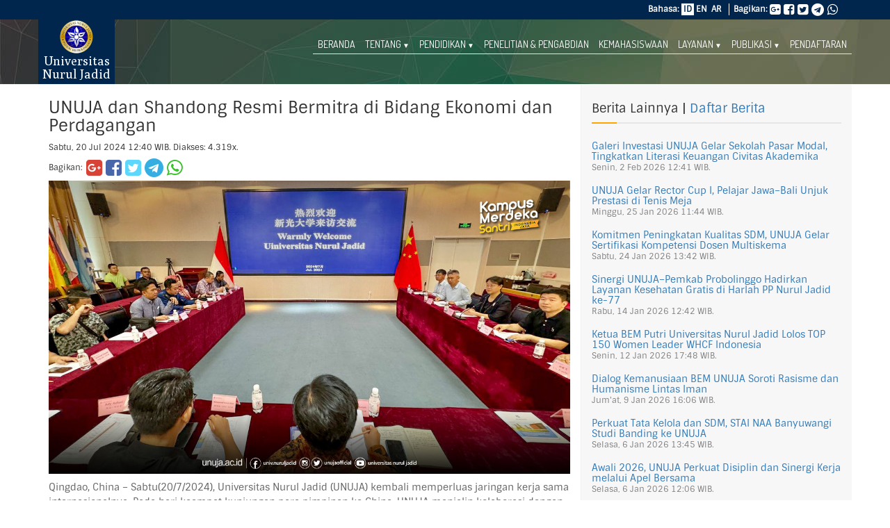

--- FILE ---
content_type: text/html; charset=UTF-8
request_url: https://www.unuja.ac.id/bs/becechbibge.html
body_size: 5864
content:
<!DOCTYPE html>
<html lang="id">
    <head>
        <!-- Global site tag (gtag.js) - Google Analytics -->
        <script async src="https://www.googletagmanager.com/gtag/js?id=UA-142175598-1"></script>
        <script>window.dataLayer = window.dataLayer || [];function gtag() { dataLayer.push(arguments); } gtag('js', new Date()); gtag('config', 'UA-142175598-1');</script>
        <meta charset="utf-8">
        <meta name="viewport" content="width=device-width, initial-scale=1">
        <meta name="robots" content="index, follow">
                <meta name="keywords" content="unuja, shandong, resmi, mitra, bidang, ekonomi, dagang, qingdao, china, ndash, sabtu, universitas, nurul, jadid, luas, jaring, kerja, sama, internasional, hari, empat, kunjung, pimpin, jalin, kolaborasi, foreign, trade, vocational, college, salah, satu, guru, tinggi, vokasi, muka, fokus, kembang, temu, belah, pihak, langsung, ruang, meeting, city, rombong, rektor, kh, abd, hamid, wahid, m, ag, sambut, hangat, presiden, liu, min, jajar, sebut, bahas, bagai, potensi, laku, tukar, mahasiswa, beri, sempat, dosen, ajar, harap, tingkat, kualitas, budaya, bahasa, negara, sangat, antusias, ujar, milik, reputasi, baik, banyak, sumber, daya, manusia, nbsp, nada, jalan, konkret, didik, masyarakat, ungkap, lama, jam, lanjut, kampus, akhir, makan, siang, rupa, tindak, pertama, paiton, desember, -, warta, masrurul, editor, kangsofy, foto, humam, copyright, copy, humas">
        <meta name="description" content="Qingdao, China &ndash; Sabtu(20/7/2024), Universitas Nurul Jadid (UNUJA) kembali memperluas jaringan kerja sama internasionalnya. Pada hari keempat kunjungan para pimpinan ke China, UNUJA menjalin kolaborasi dengan Shandong Foreign Trade Vocational">
        <title>UNUJA dan Shandong Resmi Bermitra di Bidang Ekonomi dan Perdagangan</title>
        <link href="https://fonts.googleapis.com/css?family=Poly|Hind|Dosis" rel="stylesheet">
        <style type="text/css">#menu_besar, #menu_kecil{font-family: 'Dosis', sans-serif;}#jd-h{font-family: 'Poly', serif;}</style>
        <link rel="stylesheet" href="https://cdnjs.cloudflare.com/ajax/libs/font-awesome/4.7.0/css/font-awesome.min.css">
        <link rel="stylesheet" href="https://www.unuja.ac.id/assets/bootstrap-3.3.7-dist/css/bootstrap.min.css" />
        <link rel="stylesheet" href="https://www.unuja.ac.id/assets/css/style_baru27.css" />
        <link rel="stylesheet" href="https://www.unuja.ac.id/assets/css/style_slide1.css" />
        <link rel="shortcut icon" href="https://www.unuja.ac.id/assets/gambar/ikon/favicon.ico">
        <meta property="og:url" content="https://www.unuja.ac.id/bs/becechbibge.html" />
        <meta property="og:type" content="website" />
        <meta property="og:title" content="UNUJA dan Shandong Resmi Bermitra di Bidang Ekonomi dan Perdagangan" />
        <meta property="og:description" content="Qingdao, China &ndash; Sabtu(20/7/2024), Universitas Nurul Jadid (UNUJA) kembali memperluas jaringan kerja sama internasionalnya. Pada hari keempat kunjungan para pimpinan ke China, UNUJA menjalin kolaborasi dengan Shandong Foreign Trade Vocational" />
        <meta property="og:image" content="https://www.unuja.ac.id/gambar_berita/k_g_6655235.jpg" />
        <meta property="og:site_name" content="Universitas Nurul Jadid"/>
        <meta name="twitter:card" content="summary_large_image">
        <meta name="twitter:site" content="@unujaofficial">
        <meta name="twitter:creator" content="@unujaofficial">
        <meta name="twitter:title" content="UNUJA dan Shandong Resmi Bermitra di Bidang Ekonomi dan Perdagangan">
        <meta name="twitter:description" content="Qingdao, China &ndash; Sabtu(20/7/2024), Universitas Nurul Jadid (UNUJA) kembali memperluas jaringan kerja sama internasionalnya. Pada hari keempat kunjungan para pimpinan ke China, UNUJA menjalin kolaborasi dengan Shandong Foreign Trade Vocational">
        <meta name="twitter:image" content="https://www.unuja.ac.id/gambar_berita/k_g_6655235.jpg">
        <script type="application/ld+json">{"@context": "http://schema.org","@type": "Organization","name":"Universitas Nurul Jadid","url": "https://www.unuja.ac.id","contactPoint": [{"@type": "ContactPoint","telephone": "+62335771732","contactType": "customer service"}]}</script>
        <script src="https://www.unuja.ac.id/assets/js/jquery-1.11.1.min.js"></script>
        <script type="text/javascript">
            $(document).ready(function () {
                $("#toggle").click(function() {
                    $(this).toggleClass("on");
                    $("#menu_kecil").slideToggle();
                });
                $("#ltr_lang_kecil h4").click(function() {
                    $("#menu_kecil2").slideToggle();
                });
            });
        </script>
        <meta name="theme-color" content="#00264d">
        <meta name="msapplication-navbutton-color" content="#00264d">
        <meta name="apple-mobile-web-app-status-bar-style" content="#00264d">
    </head>
    <body>
        <div class="container-fluid ltr_dasar_menu" style="background-image: url('https://www.unuja.ac.id/assets/gambar/background/a.jpg')">
            <div class="row">
                <div class="col-xs-12 no_padding ltr_tombol_share">
                    <div class="container">
                        <div class="row">
                            <div class="col-xs-12">
                                <small class="tombol_share tombol_share_besar">
                                    <a href="whatsapp://send?text=https://www.unuja.ac.id/" class="fa fa-whatsapp uhuy" target="_blank"></a>
                                    <a href="https://telegram.me/share/url?url=https://www.unuja.ac.id/" class="fa fa-telegram uhuy" target="_blank"></a>
                                    <a href="https://twitter.com/share?url=https://www.unuja.ac.id/" class="fa fa-twitter-square uhuy" target="_blank"></a>
                                    <a href="http://www.facebook.com/sharer.php?u=https://www.unuja.ac.id/" class="fa fa-facebook-square uhuy" target="_blank"></a>
                                    <a href="https://plus.google.com/share?url=https://www.unuja.ac.id/" class="fa fa-google-plus-square uhuy" target="_blank"></a>
                                    <label class="uhuy2">Bagikan:</label>
                                    <a class="txt" href="https://www.unuja.ac.id/ar">AR</a>
                                    <a class="txt" href="https://www.unuja.ac.id/en">EN</a>
                                    <a class="txt" style="background-color: white;color: #00264d;" href="https://www.unuja.ac.id/">ID</a>
                                    <label>Bahasa:</label>
                                </small>
                            </div>
                        </div>
                    </div>
                </div>
                <div class="col-xs-12 ltr_menu">
                    <div class="container menu ltr">
                        <div class="row">
                            <div class="kiri">
                                <a href="https://www.unuja.ac.id/">
                                    <img src="https://www.unuja.ac.id/logo-unuja.png" alt="" />
                                    <h4 id="jd-h">Universitas<br />Nurul Jadid</h4>
                                </a>
                            </div>
                            <div id="toggle">
                                <div class="one"></div>
                                <div class="two"></div>
                                <div class="three"></div>
                            </div>
                            <div id="ltr_lang_kecil">
                                <h4>Id</h4>
                            </div>
                            <div class="col-sm-12" id="menu_kecil2">
                                <ul>
                                    <li>Pilih Bahasa:</li>
                                    <li><a href="https://www.unuja.ac.id/">Bahasa Indonesia (ID)</a></li>
                                    <li><a href="https://www.unuja.ac.id/en">Bahasa Inggris (EN)</a></li>
                                    <li><a href="https://www.unuja.ac.id/ar">Bahasa Arab (AR)</a></li>
                                </ul>
                            </div>
                                                        <div class="col-sm-12" id="menu_kecil">
                                <ul>
                                    <li><a href="https://www.unuja.ac.id/">BERANDA</a></li>

                                    <!-- <li><a href="https://www.unuja.ac.id/tentang.html">TENTANG</a></li> -->
                                    <li class="has-submenu">
                                        <a href="#">TENTANG</a>
                                        <ul class="submenu">
                                        <li><a href="https://www.unuja.ac.id/tentang/tentang-unuja.html">Profil UNUJA</a></li><li><a href="https://www.unuja.ac.id/tentang/vmt.html">Visi, Misi, dan Tujuan UNUJA</a></li><li><a href="https://www.unuja.ac.id/tentang/strukorgunuja.html">Struktur Organisasi Universitas Nurul Jadid</a></li>                                        </ul>
                                    </li>

                                    <!-- <li><a href="https://www.unuja.ac.id/pendidikan.html">PENDIDIKAN</a></li> -->
                                    <li class="has-submenu">
                                        <a href="#">PENDIDIKAN</a>
                                        <ul class="submenu">
                                        <li><a href="https://www.unuja.ac.id/pendidikan/fakultas.html">Fakultas</a></li><li><a href="https://www.unuja.ac.id/pendidikan/prodi.html">Program Studi</a></li><li><a href="https://www.unuja.ac.id/pendidikan/rpl.html">Rekognisi Pembelajaran Lampau</a></li>                                            <li class="el"><b style="padding: 14px 12px 0px;float: left;">TAUTAN</b></li>
                                            <li class="el"><a href="https://fai.unuja.ac.id/">Fakultas Agama Islam</a></li>
                                            <li class="el"><a href="https://ft.unuja.ac.id/">Fakultas Teknik</a></li>
                                            <li class="el"><a href="https://fkes.unuja.ac.id/">Fakultas Kesehatan</a></li>
                                            <li class="el"><a href="https://soshum.unuja.ac.id/">Fakultas Sosial & Humaniora</a></li>
                                            <li class="el"><a href="https://pasca.unuja.ac.id/">Program Pasca Sarjana</a></li>
                                            <li class="el"><a href="https://mbkm.unuja.ac.id">MBKM Santri</a></li>
                                            <li class="el"><a href="https://rpl.unuja.ac.id">RPL</a></li>
                                        </ul>
                                    </li>
                                    
                                    <li><a href="https://lp3m.unuja.ac.id/">PENELITIAN & PENGABDIAN</a></li>

                                    <li><a href="https://www.unuja.ac.id/kemahasiswaan.html">KEMAHASISWAAN</a></li>
                                    <li class="has-submenu">
                                        <a href="#">LAYANAN</a>
                                        <ul class="submenu">
                                            <li><a href="https://cdc.unuja.ac.id">Career Development Center</a></li>
                                            <li><a href="https://konseling.unuja.ac.id">Konseling & Layanan</a></li>
                                            <li><a href="https://perpustakaan.unuja.ac.id">Perpustakaan</a></li>
                                            <li><a href="https://pusba.unuja.ac.id">Pusat Bahasa</a></li>
                                            <li><a href="https://pekankompetisi.unuja.ac.id">Pekan Kompetisi</a></li>
                                        </ul>
                                    </li>
                                    <li><a href="https://pmb.unuja.ac.id/">PENDAFTARAN</a></li>
                                </ul>
                                <small class="tombol_share">
                                    <label>Bagikan</label>
                                    <a href="https://plus.google.com/share?url=https://www.unuja.ac.id/" class="fa fa-google-plus-square" target="_blank"></a>
                                    <a href="http://www.facebook.com/sharer.php?u=https://www.unuja.ac.id/" class="fa fa-facebook-square" target="_blank"></a>
                                    <a href="https://twitter.com/share?url=https://www.unuja.ac.id/" class="fa fa-twitter-square" target="_blank"></a>
                                    <a href="https://telegram.me/share/url?url=https://www.unuja.ac.id/" class="fa fa-telegram" target="_blank"></a>
                                    <a href="whatsapp://send?text=https://www.unuja.ac.id/" class="fa fa-whatsapp" target="_blank"></a>
                                </small>
                                <div style="clear: both;"></div>
                            </div>
                            <div id="ltr_menu_besar">
                                <ul id='menu_besar'>
                                    <li><a href="https://pmb.unuja.ac.id/">PENDAFTARAN</a></li>
                                    <li class="has-submenu">
                                        <a href="#">PUBLIKASI</a>
                                        <ul class="submenu">
                                            <li><a href="https://ejournal.unuja.ac.id">E-Journal</a></li>
                                            <li><a href="https://repository.unuja.ac.id">Repository</a></li>
                                            <li><a href="https://pustakanurja.unuja.ac.id">Pustaka Nurja</a></li>
                                        </ul>
                                    </li>
                                    <li class="has-submenu">
                                        <a href="#">LAYANAN</a>
                                        <ul class="submenu">
                                            <li><a href="https://cdc.unuja.ac.id">Career Development Center</a></li>
                                            <li><a href="https://konseling.unuja.ac.id">Konseling & Layanan</a></li>
                                            <li><a href="https://perpustakaan.unuja.ac.id">Perpustakaan</a></li>
                                            <li><a href="https://pusba.unuja.ac.id">Pusat Bahasa</a></li>
                                            <li><a href="https://pekankompetisi.unuja.ac.id">Pekan Kompetisi</a></li>
                                        </ul>
                                    </li>

<!--                                    <li><a href="https://www.unuja.ac.id/">PENGABDIAN</a></li>
                                    <li><a href="https://www.unuja.ac.id/">PENELITIAN</a></li>-->
                                    <li><a href="https://www.unuja.ac.id/kemahasiswaan.html">KEMAHASISWAAN</a></li>
                                    <li><a href="https://lp3m.unuja.ac.id/">PENELITIAN & PENGABDIAN</a></li>

                                    <!-- <li><a href="https://www.unuja.ac.id/pendidikan.html">PENDIDIKAN</a></li> -->
                                    <li class="has-submenu">
                                        <a href="#">PENDIDIKAN</a>
                                        <ul class="submenu">
                                            <li><a href="https://www.unuja.ac.id/pendidikan/fakultas.html">Fakultas</a></li><li><a href="https://www.unuja.ac.id/pendidikan/prodi.html">Program Studi</a></li><li><a href="https://www.unuja.ac.id/pendidikan/rpl.html">Rekognisi Pembelajaran Lampau</a></li>                                            <li class="el"><b style="color: white;padding: 14px 14px 0px;float: left;">TAUTAN</b></li>
                                            <li class="el"><a href="https://fai.unuja.ac.id/">Fakultas Agama Islam</a></li>
                                            <li class="el"><a href="https://ft.unuja.ac.id/">Fakultas Teknik</a></li>
                                            <li class="el"><a href="https://fkes.unuja.ac.id/">Fakultas Kesehatan</a></li>
                                            <li class="el"><a href="https://soshum.unuja.ac.id/">Fakultas Sosial & Humaniora</a></li>
                                            <li class="el"><a href="https://pasca.unuja.ac.id/">Program Pasca Sarjana</a></li>
                                            <li class="el"><a href="https://mbkm.unuja.ac.id">MBKM Santri</a></li>
                                            <li class="el"><a href="https://rpl.unuja.ac.id">RPL</a></li>
                                        </ul>
                                    </li>

                                    <!-- <li><a href="https://www.unuja.ac.id/tentang.html">TENTANG</a></li> -->
                                    <li class="has-submenu">
                                        <a href="#">TENTANG</a>
                                        <ul class="submenu">
                                        <li><a href="https://www.unuja.ac.id/tentang/tentang-unuja.html">Profil UNUJA</a></li><li><a href="https://www.unuja.ac.id/tentang/vmt.html">Visi, Misi, dan Tujuan UNUJA</a></li><li><a href="https://www.unuja.ac.id/tentang/strukorgunuja.html">Struktur Organisasi Universitas Nurul Jadid</a></li>                                        </ul>
                                    </li>

                                    <li><a href="https://www.unuja.ac.id/">BERANDA</a></li>
                                </ul>
                            </div>
                        </div>
                    </div>
                </div>
            </div>
        </div>
        
<div class="container-fluid ltr_berita_slngkp ltr">
    <div class="row">
        <div class="col-xs-12 no_padding">
            <div class="container">
                <div class="row">
                    <div class="col-sm-8">
                        <div class="row">
                                                        <div class="col-sm-12" itemscope itemtype="https://schema.org/NewsArticle">
                                <h3 class="judul_berita" itemprop="headline name"><a itemprop="mainEntityOfPage" href="https://www.unuja.ac.id/bs/becechbibge.html">UNUJA dan Shandong Resmi Bermitra di Bidang Ekonomi dan Perdagangan</a></h3>
                                <small class="small">
                                    <span class="wk"><time itemprop="datePublished dateModified">Sabtu, 20 Jul 2024 12:40</time> WIB. Diakses: 4.319x.</span>
                                </small>
                                <small class="tombol_share">
                                    <label class="uhuy2">Bagikan:</label>
                                    <a href="https://plus.google.com/share?url=https://www.unuja.ac.id/bs/becechbibge.html" class="fa fa-google-plus-square" target="_blank"></a>
                                    <a href="http://www.facebook.com/sharer.php?u=https://www.unuja.ac.id/bs/becechbibge.html" class="fa fa-facebook-square" target="_blank"></a>
                                    <a href="https://twitter.com/share?url=https://www.unuja.ac.id/bs/becechbibge.html" class="fa fa-twitter-square" target="_blank"></a>
                                    <a href="https://telegram.me/share/url?url=https://www.unuja.ac.id/bs/becechbibge.html" class="fa fa-telegram" target="_blank"></a>
                                    <a href="whatsapp://send?text=https://www.unuja.ac.id/bs/becechbibge.html" class="fa fa-whatsapp" target="_blank"></a>
                                </small>
                                <a href="https://www.unuja.ac.id/bs/becechbibge.html"><img itemprop="image" src="https://www.unuja.ac.id/gambar_berita/g_6655235.jpg" alt="UNUJA dan Shandong Resmi Bermitra di Bidang Ekonomi dan Perdagangan" title="UNUJA dan Shandong Resmi Bermitra di Bidang Ekonomi dan Perdagangan" /></a>                                <div class="isi_berita" itemprop="articleBody">
                                    <p>Qingdao, China &ndash; Sabtu(20/7/2024), Universitas Nurul Jadid (UNUJA) kembali memperluas jaringan kerja sama internasionalnya. Pada hari keempat kunjungan para pimpinan ke China, UNUJA menjalin kolaborasi dengan Shandong Foreign Trade Vocational College, salah satu perguruan tinggi vokasi terkemuka di China yang berfokus pada pengembangan ekonomi dan perdagangan.</p>
<p>Pertemuan antara kedua belah pihak berlangsung di Ruang Meeting Shandong Foreign Trade Vocational College, Qingdao City, China. Rombongan UNUJA yang dipimpin langsung oleh Rektor KH. Abd. Hamid Wahid, M.Ag., disambut hangat oleh Presiden Shandong, Liu Min, beserta jajaran pimpinan lainnya.</p>
<p>Dalam pertemuan tersebut, dibahas berbagai potensi kerja sama yang dapat dilakukan, antara lain pertukaran mahasiswa dan pemberian kesempatan bagi dosen Shandong untuk mengajar di UNUJA. Kerja sama ini diharapkan dapat meningkatkan kualitas pengembangan ekonomi, budaya, dan bahasa di antara kedua negara.</p>
<p>"Kami sangat antusias dengan kerja sama ini," ujar Rektor UNUJA. "Shandong memiliki reputasi yang sangat baik dalam bidang perdagangan internasional. Kami berharap dapat belajar banyak dari mereka dan bersama-sama mengembangkan sumber daya manusia yang berkualitas."</p>
<p>&nbsp;</p><a href="https://www.unuja.ac.id/bs/becechbibge.html"><img itemprop="image" src="https://www.unuja.ac.id/gambar_berita/g_9838457.jpg" alt="UNUJA dan Shandong Resmi Bermitra di Bidang Ekonomi dan Perdagangan" title="UNUJA dan Shandong Resmi Bermitra di Bidang Ekonomi dan Perdagangan" style="margin-bottom: 0;" /></a><p style="text-align: center;color: #323232;"><i>Pimpinan UNUJA dan Shandong Foreign Trade Vocational College di depan Kampus Shandong China, (20/7)</i></p><p>Senada dengan Rektor UNUJA, Presiden Shandong, Liu Min, juga menyambut baik kerja sama ini. "Kerja sama ini diharapkan dapat berjalan konkret, tidak hanya di bidang pendidikan, tetapi juga dalam pengembangan masyarakat kedua negara," ungkapnya.</p>
<p>Pertemuan yang berlangsung selama 1,5 jam ini dilanjutkan dengan kunjungan ke kampus Shandong dan diakhiri dengan makan siang bersama. Kerja sama antara UNUJA dan Shandong ini merupakan tindak lanjut dari pertemuan pertama kedua kampus di Paiton pada 9 Desember 2023.</p>
<p>-</p>
<p>Pewarta: Masrurul</p>
<p>Editor: Kangsofy</p>
<p>Foto: Humam</p>
<p>Copyright &copy; HUMAS UNUJA 2024</p>                                </div>
                                <div itemprop="author publisher" itemscope itemtype="https://schema.org/Organization"><div itemprop="logo" itemscope itemtype="https://schema.org/ImageObject"><meta itemprop="url" content="https://www.unuja.ac.id/logo-unuja.png"><meta itemprop="width" content="350"><meta itemprop="height" content="350"></div><meta itemprop="name" content="Universitas Nurul Jadid (UNUJA)"></div>
                            </div>
                        </div>
                    </div>
                    <div class="col-sm-4 ltr_berita_lnn">
                        <div class="row">
                            <div class="col-sm-12">
                                <h4>Berita Lainnya | <a href="https://www.unuja.ac.id/daftar_berita">Daftar Berita</a></h4>
                                <div class="garis garis1"></div>
                                <div class="garis garis2"></div>
                            </div>
                                                                <div class="col-sm-12">
                                        <h5><a href="https://www.unuja.ac.id/bs/daejdigidkd.html">Galeri Investasi UNUJA Gelar Sekolah Pasar Modal, Tingkatkan Literasi Keuangan Civitas Akademika</a></h5>
                                        <small class="small"><span class="wk"><time>Senin, 2 Feb 2026 12:41</time> WIB.</span></small>
                                    </div>
                                                                    <div class="col-sm-12">
                                        <h5><a href="https://www.unuja.ac.id/bs/fdheekjbbfj.html">UNUJA Gelar Rector Cup I, Pelajar Jawa–Bali Unjuk Prestasi di Tenis Meja</a></h5>
                                        <small class="small"><span class="wk"><time>Minggu, 25 Jan 2026 11:44</time> WIB.</span></small>
                                    </div>
                                                                    <div class="col-sm-12">
                                        <h5><a href="https://www.unuja.ac.id/bs/ijaddakebde.html">Komitmen Peningkatan Kualitas SDM, UNUJA Gelar Sertifikasi Kompetensi Dosen Multiskema</a></h5>
                                        <small class="small"><span class="wk"><time>Sabtu, 24 Jan 2026 13:42</time> WIB.</span></small>
                                    </div>
                                                                    <div class="col-sm-12">
                                        <h5><a href="https://www.unuja.ac.id/bs/bbcgjgaeich.html">Sinergi UNUJA–Pemkab Probolinggo Hadirkan Layanan Kesehatan Gratis di Harlah PP Nurul Jadid ke-77</a></h5>
                                        <small class="small"><span class="wk"><time>Rabu, 14 Jan 2026 12:42</time> WIB.</span></small>
                                    </div>
                                                                    <div class="col-sm-12">
                                        <h5><a href="https://www.unuja.ac.id/bs/hcgjeaaekdg.html">Ketua BEM Putri Universitas Nurul Jadid Lolos TOP 150 Women Leader WHCF Indonesia</a></h5>
                                        <small class="small"><span class="wk"><time>Senin, 12 Jan 2026 17:48</time> WIB.</span></small>
                                    </div>
                                                                    <div class="col-sm-12">
                                        <h5><a href="https://www.unuja.ac.id/bs/cdkhhhkdigd.html">Dialog Kemanusiaan BEM UNUJA Soroti Rasisme dan Humanisme Lintas Iman</a></h5>
                                        <small class="small"><span class="wk"><time>Jum'at, 9 Jan 2026 16:06</time> WIB.</span></small>
                                    </div>
                                                                    <div class="col-sm-12">
                                        <h5><a href="https://www.unuja.ac.id/bs/iggkabebeik.html">Perkuat Tata Kelola dan SDM, STAI NAA Banyuwangi Studi Banding ke UNUJA</a></h5>
                                        <small class="small"><span class="wk"><time>Selasa, 6 Jan 2026 13:45</time> WIB.</span></small>
                                    </div>
                                                                    <div class="col-sm-12">
                                        <h5><a href="https://www.unuja.ac.id/bs/eccbchagieb.html">Awali 2026, UNUJA Perkuat Disiplin dan Sinergi Kerja melalui Apel Bersama</a></h5>
                                        <small class="small"><span class="wk"><time>Selasa, 6 Jan 2026 12:06</time> WIB.</span></small>
                                    </div>
                                                                    <div class="col-sm-12">
                                        <h5><a href="https://www.unuja.ac.id/bs/becjjbifich.html">Dukung Talenta Muda, UNUJA Berikan Beasiswa bagi Juara ENJE FEST 2025</a></h5>
                                        <small class="small"><span class="wk"><time>Rabu, 31 Des 2025 09:49</time> WIB.</span></small>
                                    </div>
                                                                    <div class="col-sm-12">
                                        <h5><a href="https://www.unuja.ac.id/bs/cchicgkkdkf.html">UNUJA Raih Silver Winner Anugerah Diktisaintek 2025 Kategori Pengabdian Kepada Masyarakat</a></h5>
                                        <small class="small"><span class="wk"><time>Jum'at, 19 Des 2025 23:18</time> WIB.</span></small>
                                    </div>
                                                                    <div class="col-sm-12">
                                        <h5><a href="https://www.unuja.ac.id/bs/jckdedeciak.html">Siapkan Santri Mandiri Finansial, BEM FAI UNUJA Gelar OJK Goes to Campus</a></h5>
                                        <small class="small"><span class="wk"><time>Kamis, 18 Des 2025 20:23</time> WIB.</span></small>
                                    </div>
                                                        </div>
                    </div>
                </div>
            </div>
        </div>
    </div>
</div>        
        
        
        <div class="container-fluid kaki ltr">
            <div class="row">
                <div class="col-xs-12 no_padding">
                    <div class="container">
                        <div class="row">
                            <div class="col-sm-4">
                                <address>
                                    <h4>KANTOR</h4>
                                    <div class="garis garis1"></div>
                                    <div class="garis garis2"></div>
                                    <p>Universitas Nurul Jadid (UNUJA)<br />Karanganyar, Paiton, Probolinggo,<br />Jawa Timur, Indonesia<br />Kode Pos: 67291</p>
                                    <table>
                                        <tr>
                                            <td><span class="glyphicon glyphicon-map-marker"></span></td>
                                            <td><a href="https://goo.gl/maps/RmGEiyNSftE2">Lihat Di Peta</a></td>
                                        </tr>
                                        <tr>
                                            <td class="td1"><span class="glyphicon glyphicon-phone"></span></td>
                                            <td><a href="tel:+628883077077">Telp 0888 30 77077</a></td>
                                        </tr>
                                        <tr>
                                            <td><span class="glyphicon glyphicon-print"></span></td>
                                            <td>Fax 0888 30 77077</td>
                                        </tr>
                                        <tr>
                                            <td><span class="glyphicon glyphicon-envelope"></span></td>
                                            <td><a href="mailto:unuja@unuja.ac.id" target="_top">unuja@unuja.ac.id</a></td>
                                        </tr>
                                    </table>
                                </address>
                            </div>
                            <div class="col-sm-4">
                                <h4 class="h4_mr">FAKULTAS</h4>
                                <div class="garis garis1"></div>
                                <div class="garis garis2"></div>
                                <p>
					<a href="https://fai.unuja.ac.id/">Fakultas Agama Islam</a><br />
					<a href="https://ft.unuja.ac.id/">Fakultas Teknik</a><br />
					<a href="https://fkes.unuja.ac.id/">Fakultas Kesehatan</a><br />
					<a href="https://soshum.unuja.ac.id/">Fakultas Sosial & Humaniora</a><br />
					<a href="https://pasca.unuja.ac.id/">Program Pasca Sarjana</a>
				</p>
                            </div>
                            <div class="col-sm-4">
                                <h4 class="h4_mr">KERJA SAMA</h4>
                                <div class="garis garis1"></div>
                                <div class="garis garis2"></div>
                                <p>
                                                                    <a href="https://www.unuja.ac.id/kerjasama/nasional.html">Nasional</a><br />
                                                                    <a href="https://www.unuja.ac.id/kerjasama/internasional.html">Internasional</a><br />
                                                                </p>
                            </div>
                        </div>
                    </div>
                </div>
            </div>
        </div>
        <div class="container-fluid ltr kaki2">
            <div class="row">
                <div class="col-xs-12 no_padding">
                    <div class="container">
                        <div class="row">
                            <div class="col-xs-12">
                                <h6>2026 &COPY; PDSI Universitas Nurul Jadid | <a href="https://www.unuja.ac.id/sitemapindex.xml">Sitemap</a></h6>
                            </div>
                        </div>
                    </div>
                </div>
            </div>
        </div>
    </body>
</html>


--- FILE ---
content_type: text/css
request_url: https://www.unuja.ac.id/assets/css/style_baru27.css
body_size: 3638
content:
@font-face{font-family:Sintony;src: url("sintony/Sintony-Regular.otf") format("opentype");}
body{font-family: 'Sintony';}
.no_padding{padding: 0;}
.tombol_share a{text-decoration: none;margin-bottom: 5px;}
.fa-facebook-square{color: #4867AA;}
.fa-facebook-square:hover{color: #32427b}
.fa-google-plus-square{color: #D84337;}
.fa-google-plus-square:hover{color: #842018}
.fa-twitter-square{color:#5DD7FC;}
.fa-twitter-square:hover{color: #438da3;}
.fa-youtube-square{color:#FF0000;}
.fa-youtube-square:hover{color: #bc0e0e;}
.fa-instagram{color:#C83583;}
.fa-instagram:hover{color: #E46A37;}
.fa-telegram{color:#36AEE2;}
.fa-telegram:hover{color: #1E96C8;}
.fa-whatsapp{color:#37C229;}
.fa-whatsapp:hover{color: #129706;}
.fa-google-plus{color:#DC4A38;}
.fa-google-plus:hover{color: #dc212e;}
.fa{font-size: 27px;float: left;margin-right: 5px;}

.garis{float: left;height: 2px;margin-bottom: 15px;}
.garis1{width: 10%;background-color: orange}
.garis2{width: 90%;background-color: #E6E6E6;}
.garis3{width: 10%;background-color: #f7a580;}

/*.ltr_menu{background-color: rgba(255, 255, 255, 0.3);transition: top 0.3s;}*/
.menu .ltr1{height: 105px;float: left;}
.menu h3{float: left;color: #2D3286;font-size: 26px;color: #0F0278}
.menu .tombol_share{float: left;width: 100%;margin-top: 17px;padding-left: 17px;}
.menu .tombol_share a{float: left;}
.menu .tombol_share label{float: left;color: #00264d;margin-right: 3px;padding-top: 3px;font-size: 14px;width: 57px;}
.menu .fa-facebook-square:hover{color: #32427b}
.menu .fa-google-plus-square:hover{color: #842018}
.menu .fa-twitter-square:hover{color: #438da3;}
.menu .fa-youtube-square:hover{color: #bc0e0e;}
.menu .fa-instagram:hover{color: #E46A37;}
.menu .fa-telegram:hover{color: #1E96C8;}
.menu .fa-whatsapp:hover{color: #129706;}

.ltr_dasar_menu{width: 100%;z-index: 5;}
.ltr_menu{background-color: rgba(0, 0, 0,0.5);}
/*.menu{border-bottom: 3px solid yellow}*/
.ltr_slide .col-xs-12{height: 600px;overflow: hidden;}
.ltr_tombol_share{background-color: #00264d}
.ltr_tombol_share .tombol_share{float: right;width: 100%;margin-top: 5px;}
.tombol_share_besar label, .tombol_share_besar .txt{float: right;color: white;padding-right: 3px;}
.tombol_share_besar .txt{font-weight: bold;padding: 0 3px;}
.tombol_share_besar .txt:hover{background-color: yellow;color: #00264d;}
.tombol_share_besar .uhuy{color: white;font-size: 18px;float: right;}
.tombol_share_besar .uhuy2{border-left: 1px solid white;padding-left: 6px;margin-left: 7px;}
.tombol_share_besar .uhuy:hover{color: yellow}

.ltr_bahasa{float: left;width: 100%;padding-left: 17px;font-size: 14px;margin: 17px 0 3px;}
.ltr_bahasa label{float: left;color: #00264d;margin-right: 3px;padding-top: 3px;width: 57px;}
.ltr_bahasa .txt{font-weight: bold;padding: 0 3px;float: left;color: #00264d;padding: 3px 11px;border: 1px solid #00264d;}

#ltr_menu_besar{float: right;margin-top: 11px;}
#menu_besar{list-style: none;float: right;margin-top: 15px;width: 100%;}
#menu_besar li{float: right;padding: 0;}
#menu_besar a{color: white;border-bottom: 1px solid yellow;text-decoration: none;padding: 5px 7px 5px;-webkit-transition: all 0.3s ease-in-out;-moz-transition: all 0.3s ease-in-out;-o-transition: all 0.3s ease-in-out;-ms-transition: all 0.3s ease-in-out;transition: all 0.3s ease-in-out;}
#menu_besar a:hover{color: #00264d;background-color: yellow;}
#menu_besar #aktif{color: yellow;border-bottom: 3px solid yellow;padding: 5px 11px 5px;background-color: #00264d;}

/* Submenu */
#ltr_menu_besar .has-submenu > a::after {
    content: " ▼";
    font-size: 0.7em;
  }
  
  #ltr_menu_besar ul .submenu {
    display: none;
    position: absolute;
    /* background: #fff; */
    background-color: rgba(255, 255, 0, 0.75);
    list-style: none;
    margin: 4px 0 0;
    padding: 8px;
    border: 1px solid #e0e0e0;
    border: none;
    z-index: 99;
    text-align: left;
    width: 250px;
  }
  
  #ltr_menu_besar ul li:hover > .submenu {
    display: block;
  }
  
  #ltr_menu_besar .submenu li {
    float: left;
    width: 100%;
  }
  
  #ltr_menu_besar .submenu .el {
    background-color: #00264d;
    /* background-color: rgba(0, 38, 77, 0.75); */
  }
  
  #ltr_menu_besar .submenu .el a {
    color: white;
  }
  
  #ltr_menu_besar .submenu .el a:hover {
    color: yellow;
    background-color: transparent;
  }
  
  #ltr_menu_besar .submenu li a {
    padding: 6px 14px;
    display:block;
    color:#333;
    text-decoration:none;
    border: none;
  }
  
  #ltr_menu_besar .submenu li a:hover {
    background: #f8f8f8;
  }

  /* ===============================
   SUBMENU
================================ */
#menu_kecil .submenu {
    max-height: 0;
    overflow: hidden;
    background: #f9f9f9;
    transition: max-height 0.3s ease-in-out;
    float: left;
}

/* TAMPIL saat hover / tap */
#menu_kecil li.has-submenu:hover > .submenu,
#menu_kecil li.has-submenu:focus-within > .submenu {
    max-height: 500px;
}

/* Item submenu */
#menu_kecil .submenu li a {
    padding: 10px;
    font-size: 14px;
    background: #f9f9f9;
}

#menu_kecil .submenu li a:hover {
    background-color: rgba(255, 255, 0, 0.5);
}

/* ===============================
   ICON PANAH
================================ */
#menu_kecil .has-submenu > a::after {
    content: "▾";
    float: right;
    transition: transform 0.3s ease;
}

#menu_kecil li.has-submenu:hover > a::after,
#menu_kecil li.has-submenu:focus-within > a::after {
    transform: rotate(180deg);
}

#toggle {display: none;width: 50px;padding: 15px 20px 15px 10px;float: right;background-color: white;}
#toggle div {width: 100%;height: 2px;background: gray;margin: 6px;transition: all 0.3s;backface-visibility: hidden;}
#toggle.on .one {transform: rotate(45deg) translate(5px, 5px);}
#toggle.on .two {opacity: 0;}
#toggle.on .three {transform: rotate(-45deg) translate(7px, -8px);}
#menu_kecil, #menu_kecil2 {color: white;width: 100%;display: none;margin: 0;padding: 15px 0 15px;float: left;background-color: white;}
#menu_kecil ul, #menu_kecil2 ul{padding-left: 0;}
#menu_kecil li, #menu_kecil2 li{list-style: none;float: left;width: 100%;padding: 0 17px 0;color: #00264d;}
#menu_kecil li a, #menu_kecil2 li a{width: 100%;float: left;color: #00264d;border-bottom: 1px solid #E6E6E6;padding: 7px 0 7px 0}
#menu_kecil #aktif{font-weight: bold;}
#menu_kecil2{background-color: #e0e0e0}
#menu_kecil2 li a{border-color: #c1c1c1}

.kaki{padding-bottom: 30px;padding-top: 20px;background-color: #3a65af;color: #dbe7fc;padding-left: 45px;padding-right: 45px;}
.kaki address{margin-bottom: 0;}
.kaki td{padding-top: 7px;}
.kaki .td1{width: 19px;}
.kaki a{text-decoration: none;color: #dbe7fc;}
.kaki a:hover{color: white;}
.kaki h4{color: white;}
.kaki .garis{height: 1px;}
.kaki .garis1{background-color: #1e2a40}
.kaki .garis2{background-color: #6888c0;}

.kaki2{background-color: #1e2a40;color: white;padding-top: 10px;padding-bottom: 5px;font-family: 'Verdana', 'Arial'}

.judul_konten{color: #2D3286;font-weight: normal;font-size: 22px;margin-top: 0;}

.ltr_berita{padding-left: 45px;padding-right: 45px;padding-bottom: 30px;background-color: #e4e4e4;}
.ltr_berita .judul_konten{margin-top: 25px;color: #337ab7;}
.ltr_berita img{width: 100%;}
.ltr_berita .small{color: #2D3286;width: 100%;float: left;margin-bottom: 7px;}
.ltr_berita .small .wk{float: left;width: 100%;}
.ltr_berita .small .sk{float: left;width: 100%;}
.ltr_berita .sekilas{color: #636363;line-height: 1.5;}

.ltr_berita .ltr_itm_berita{margin-bottom: 30px;background-color: white;width: 100%;float: left;}
.ltr_berita .ltr_itm_berita2{width: 100%;float: left;padding: 7px 17px 17px;}
.ltr_berita .ltr_itm_berita2 p{margin: 0;}
.ltr_berita .garis2{background-color: #d9d9d9}

.ltr_daftar_berita{padding-left: 45px;padding-right: 45px;padding-bottom: 30px;padding-top: 15px;background-color: #F0F0F0;}
.ltr_daftar_berita .judul_konten{color: #2D3286;font-weight: normal;padding-bottom: 0;}
.ltr_daftar_berita img{float: left;width: 100%;}
.ltr_daftar_berita .small{color: #2D3286;width: 100%;float: left;margin-bottom: 7px;}
.ltr_daftar_berita .small .wk{float: left;width: 100%;}
.ltr_daftar_berita .small .sk{float: left;width: 100%;}
.ltr_daftar_berita .isi_berita{color: #636363;line-height: 1.5;}
.ltr_daftar_berita .ltr_berita_lnn h5{margin-bottom: 0;}
.ltr_daftar_berita .ltr_berita_lnn small{float: left;}
.ltr_daftar_berita .ltr_berita_lnn .wk{color: gray}
.ltr_daftar_berita .link_gambar{width: 30%;float: left;}
.ltr_daftar_berita .ltr_itm_berita{margin-bottom: 15px;background-color: white;width: 100%;float: left;border-right: 2px solid #497EA8;}
.ltr_daftar_berita .ltr_itm_berita2{float: left;padding: 7px 17px 17px;width: 70%;}
.ltr_daftar_berita .ltr_itm_berita2 p{margin: 0;}
.ltr_daftar_berita .ltr_itm_berita2 h5{margin-bottom: 0;}
.ltr_daftar_berita .ltr_itm_berita2 small{color: gray}

.ltr_berita_slngkp{padding-bottom: 30px;padding-left: 45px;padding-right: 45px;border-top: 1px solid #F0F0F0;}
.ltr_berita_slngkp .judul_konten{color: #337ab7;font-weight: normal;margin-top: 15px;font-size: 14px}
.ltr_berita_slngkp img{width: 100%;margin-bottom: 9px;}
.ltr_berita_slngkp .small{color: #2D3286;width: 100%;float: left;margin-bottom: 7px;}
.ltr_berita_slngkp .small .wk{float: left;width: 100%;color: #323232}
.ltr_berita_slngkp .small .sk{float: left;width: 100%;}
.ltr_berita_slngkp .judul_berita a{color: #323232;}
.ltr_berita_slngkp .isi_berita{color: #636363;line-height: 1.5;}
.ltr_berita_slngkp .ltr_berita_lnn{padding-bottom: 15px;padding-top: 15px;border-left: 1px solid #F0F0F0;background-color: #f7f7f7;}
.ltr_berita_slngkp .ltr_berita_lnn h5{margin-bottom: 0;}
.ltr_berita_slngkp .ltr_berita_lnn small{float: left;}
.ltr_berita_slngkp .ltr_berita_lnn .wk{color: gray}
.ltr_berita_slngkp .uhuy2{float: left;font-weight: normal;margin-right: 5px;padding-top: 5px;margin-bottom: 0;}

.ltr_butiran_kata{padding-bottom: 30px;padding-top: 30px;padding-left: 45px;padding-right: 45px;}
.ltr_butiran_kata .judul_konten{color: #054b07;font-size: 29px;}
.ltr_butiran_kata .judul_konten2{color: #2E6DA4;}
.ltr_butiran_kata h5{margin-bottom: 0;color: green;}
.ltr_butiran_kata small{padding-bottom: 10px;}
.ltr_butiran_kata .fa{font-size: 47px;}
.ltr_butiran_kata .ar{margin-bottom: 0;color: green}

.ltr_tentang{padding-left: 45px;padding-right: 45px;padding-bottom: 30px;border-top: 1px solid #F0F0F0;color: #636363;}
.ltr_tentang img{width: 100%;float: left;}
.ltr_tentang .kanan{padding-bottom: 15px;padding-top: 15px;border-left: 1px solid #F0F0F0;background-color: #f7f7f7;}
.ltr_tentang .kanan h5{margin-bottom: 0;}
.ltr_tentang .kanan small{float: left;}
.ltr_tentang .kanan .wk{color: gray}

.ltr_deskrip{padding-top: 20px;padding-left: 45px;padding-right: 45px;padding-bottom: 30px;color: #636363;background-color: rgba(255, 255, 255, 0.55);color: black;}
.ltr_deskrip .ltr1{font-size: 60px;border-right: 1px solid #f0bc1a;float: left;padding-right: 7px;margin-right: 7px;}
.ltr_deskrip .ltr2{float: left;width: 87%;padding-top: 3px;}

.pendidikan2{border-top: none;padding-bottom: 0;}
.pendidikan2 h2, .pendidikan2 .a2{color: #012331;}
.pendidikan2 .a2{border: 1px solid #0175b0;-webkit-transition: all 0.3s ease-in-out;-moz-transition: all 0.3s ease-in-out;-o-transition: all 0.3s ease-in-out;-ms-transition: all 0.3s ease-in-out;transition: all 0.3s ease-in-out;}
.pendidikan2 a{color: #013a57}
.pendidikan2 h3{margin-bottom: 3px}
.pendidikan2 .garis{margin-bottom: 0px;}

.ltr_galeri_foto{background-color: #343434;padding-bottom: 30px;padding-top:10px;background-image: url('../gambar/background/ltr_galeri_foto.jpg');background-repeat: no-repeat;background-size: 100% 100%;}
.ltr_galeri_foto img{width: 100%;float: left;}
.ltr_galeri_foto h4{margin-top: 25px;color: #22adfd;}
.ltr_galeri_foto .garis1{background-color: #fd7222}
.ltr_galeri_foto .garis2{background-color: rgba(255,255,255,0.3);}
.ltr_galeri_foto a{color: white}
.ltr_galeri_foto .ltr_ket{float: left;width: 100%;background-color: rgba(255,255,255,0.25);color: white;padding: 15px;text-align: center;-webkit-transition: all 0.3s ease-in-out;-moz-transition: all 0.3s ease-in-out;-o-transition: all 0.3s ease-in-out;-ms-transition: all 0.3s ease-in-out;transition: all 0.3s ease-in-out;}
.ltr_galeri_foto a:hover .ltr_ket{background-color: rgba(255,255,255,0.4);}
.ltr_galeri_foto iframe{width: 100%;height: 203px;float: left;}

.ltr_pda{padding-left: 45px;padding-right: 45px;padding-bottom: 30px;padding-top: 10px;border-top: 1px solid #F0F0F0;color: #636363;}
.ltr_pda .col-sm-4{margin-top: 20px;float: left;}
.ltr_pda h4{color: #013a57;font-size: 29px;}

.ltr_agenda{margin-bottom: 7px;width: 100%;float: left;font-size: 12px;}
.ltr_agenda .bag1{width: 20%;color: #5b5b5b;float: left;padding: 5px 3px 5px 0px;}
.ltr_agenda .bag1, .ltr_agenda .bag2{float: left;}
.ltr_agenda .bag2{width: 80%;padding: 5px 5px;border-left: 1px solid #b3b3b3;}
.ltr_agenda .tgl{width: 100%;float: left;}
.ltr_agenda .hr{font-size: 27px;line-height: 19px;}

.ltr_download p{font-size: 16px;}

.ltr_pengumuman p{font-size: 16px;margin-bottom: 0;}
.ltr_pengumuman{width: 100%;float: left;margin-bottom: 10px;}

.ltr_brosur_official{min-height: 100px;padding-bottom: 30px;}
.ltr_brosur_official a{border: none;-webkit-transition: all 0.3s ease-in-out;-moz-transition: all 0.3s ease-in-out;-o-transition: all 0.3s ease-in-out;-ms-transition: all 0.3s ease-in-out;transition: all 0.3s ease-in-out;}
.ltr_brosur_official .a1{color: #0175b0;border: 1px solid #0175b0;}
.ltr_brosur_official .a2{background-color: #47c3f6;color: white;border: 1px solid #4cd2ff;}
.ltr_brosur_official .a1:hover{background-color: #e8e8e8;}
.ltr_brosur_official .a2:hover{background-color: #00a0e2;color: white;}
.ltr_brosur_official h2{color: #012331;}
.ltr_brosur_official .fa{font-size: 37px;}

.kiri{float: left;margin-top: 0px;text-align: center;width: 110px;background-color: #00264d;padding-bottom: 5px;padding-left: 5px;padding-right: 5px;}
.kiri img{width: 50px;}
.kiri #jd-h{color: white;margin: 0;}

.ltr_dsr_galeri_selengkapnya {background-color: #e2e2e2}
.ltr_galeri_selengkapnya .b1{border-left: 3px solid;border-color: #c7c7c7;margin-left: 0px;}
.ltr_galeri_selengkapnya .b2{border-left: 1px solid;padding-bottom: 50px;padding-top: 50px;position: relative}
.ltr_galeri_selengkapnya .b3{position: absolute;top: 64px;left: -6px;font-size: 21px;}
.ltr_galeri_selengkapnya .b4{float: left;width: 100%;background-color: white;color: black;padding: 15px;text-align: center;}

#ltr_lang_kecil{float: right;display: none;}
#ltr_lang_kecil h4{border: 1px solid white;border-radius: 3px;padding: 9px 5px;margin-right: 10px;cursor: pointer;color: white;}
#ltr_lang_kecil h4:active{color: #00264d;background-color: white;}

@media screen and (max-width: 1023px) {
    #ltr_lang_kecil{display: block;}
    .ltr_dasar_menu{margin-bottom: 51px;}
    .kiri{width: 200px;}
    .kiri #jd-h{float: left;padding: 11px 0 0 3px;}
    .kiri img{margin-top: 5px;float: left;}
    
    .ltr_slide .col-xs-12{height: 350px;}
    
    .ltr{padding-left: 15px;padding-right: 15px;}
    .ltr_menu{padding-left: 0;padding-right: 0;}
    
    .ltr_menu{position: fixed;background-color: rgba(0, 38, 77,1);z-index: 10;box-shadow: 1px 1px 10px black;}
    .ltr_tombol_share{display: none;}
    
    .judul_konten{margin-top: 0;}
    
    .garis1, .garis3{width: 30%;}
    .garis2{width: 70%;}
    
    #menu_besar{display: none;}
    #toggle{display: block;}
    .menu{padding-bottom: 0;}
    .menu .ltr1{width: 55px;height: 67px;margin-right: 5px}
    .menu h3{font-size: 20px;margin-top: 10px;}
    .menu .tombol_share_besar{display: none;}
    
    .ltr_berita img{width: 100%;}
    .ltr_berita .sekilas{display: none;}
    
    .ltr_daftar_berita .link_gambar{width: 30%;margin-left: 19px;}
    .ltr_daftar_berita .ltr_itm_berita2{width: 100%;padding-top: 0;padding-bottom: 0;}
    
    .ltr_berita_slngkp{padding-bottom: 0px;}
    .ltr_berita_slngkp img{width: 100%;}
    
    .ltr_tentang_lng{padding-bottom: 0;}
    .ltr_tentang_lng .kanan{padding-bottom: 20px;}
    
    .ltr_tentang img{width: 100%;margin-bottom: 15px;}
    
    .pendidikan2{padding-bottom: 20px;}
    
    .ltr_deskrip .ltr1{border:none;}
    .ltr_deskrip .ltr2{float: left;width: 100%;padding-top: 15px;}
    
    .ltr_galeri_foto .ltr_foto2{margin-top: 10px;margin-bottom: 10px;}
    
    .ltr_galeri_selengkapnya{padding-bottom: 30px}
    .ltr_galeri_selengkapnya .b2{padding-bottom: 20px;padding-top: 20px;}
    
    .ltr_butiran_kata .judul_konten_mr{margin-top: 20px}
    .kaki .h4_mr{margin-top: 20px}
}
@media screen and (max-width: 1023px) {
    .ltr_butiran_kata .judul_konten_mr{margin-top: 20px}
    .kaki .h4_mr{margin-top: 20px}
}

--- FILE ---
content_type: text/css
request_url: https://www.unuja.ac.id/assets/css/style_slide1.css
body_size: 1355
content:
svg {
  display: block;
  overflow: visible;
}

.slider-container {
  position: relative;
  height: 100%;
  -webkit-user-select: none;
     -moz-user-select: none;
      -ms-user-select: none;
          user-select: none;
  cursor: all-scroll;
}

.slider-control {
  z-index: 2;
  position: absolute;
  top: 0;
  width: 12%;
  height: 100%;
  transition: opacity 0.3s;
  will-change: opacity;
  opacity: 1;
}
.slider-control.inactive:hover {
  cursor: auto;
}
.slider-control:not(.inactive):hover {
/*  opacity: 1;
  cursor: pointer;*/
}
.slider-control.left {
  left: 0;
  background: linear-gradient(to right, rgba(0, 0, 0, 0.3) 0%, rgba(0, 0, 0, 0) 100%);
}
.slider-control.right {
  right: 0;
  background: linear-gradient(to right, rgba(0, 0, 0, 0) 0%, rgba(0, 0, 0, 0.3) 100%);
}

.slider-pagi {
    padding-left: 0;
  position: absolute;
  z-index: 3;
  left: 50%;
  bottom: 2rem;
  -webkit-transform: translateX(-50%);
          transform: translateX(-50%);
  font-size: 0;
  list-style-type: none;
}
.slider-pagi__elem {
  position: relative;
  display: inline-block;
  vertical-align: top;
  width: 2rem;
  height: 2rem;
  margin: 0 0.5rem;
  border-radius: 50%;
  border: 2px solid #fff;
  cursor: pointer;
}
.slider-pagi__elem:before {
  content: "";
  position: absolute;
  left: 50%;
  top: 50%;
  width: 1.2rem;
  height: 1.2rem;
  background: #fff;
  border-radius: 50%;
  transition: -webkit-transform 0.3s;
  transition: transform 0.3s;
  transition: transform 0.3s, -webkit-transform 0.3s;
  -webkit-transform: translate(-50%, -50%) scale(0);
          transform: translate(-50%, -50%) scale(0);
}
.slider-pagi__elem.active:before, .slider-pagi__elem:hover:before {
  -webkit-transform: translate(-50%, -50%) scale(1);
          transform: translate(-50%, -50%) scale(1);
}

.slider {
  z-index: 1;
  position: relative;
  height: 100%;
}
.slider.animating {
  transition: -webkit-transform 0.5s;
  transition: transform 0.5s;
  transition: transform 0.5s, -webkit-transform 0.5s;
  will-change: transform;
}
.slider.animating .slide__bg {
  transition: -webkit-transform 0.5s;
  transition: transform 0.5s;
  transition: transform 0.5s, -webkit-transform 0.5s;
  will-change: transform;
}

.slide {
  position: absolute;
  top: 0;
  width: 100%;
  height: 100%;
  overflow: hidden;
}
.slide.active .slide__overlay,
.slide.active .slide__text {
  opacity: 1;
  -webkit-transform: translateX(0);
          transform: translateX(0);
}
.slide__bg {
  position: absolute;
  top: 0;
  left: -50%;
  width: 100%;
  height: 100%;
  background-size: 100%;
  background-repeat: no-repeat;
  will-change: transform;
}
.slide:nth-child(1) {
  left: 0;
}
.slide:nth-child(1) .slide__bg {
  left: 0;
}
.slide:nth-child(1) .slide__overlay-path {
  fill: #68c5fe;
}
.slide:nth-child(2) {
  left: 100%;
}
.slide:nth-child(2) .slide__bg {
  left: -50%;
}
.slide:nth-child(2) .slide__overlay-path {
  fill: #68c5fe;
}
.slide:nth-child(3) {
  left: 200%;
}
.slide:nth-child(3) .slide__bg {
  left: -100%;
}
.slide:nth-child(3) .slide__overlay-path {
  fill: #68c5fe;
}
.slide:nth-child(4) {
  left: 300%;
}
.slide:nth-child(4) .slide__bg {
  left: -150%;
}
.slide:nth-child(4) .slide__overlay-path {
  fill: #cbc6c3;
}
.slide__content {
  position: absolute;
  top: 0;
  left: 0;
  width: 100%;
  height: 100%;
}
.slide__overlay {
  position: absolute;
  bottom: 0;
  left: 0;
  height: 100%;
  min-height: 810px;
  transition: opacity 0.2s 0.5s, -webkit-transform 0.5s 0.5s;
  transition: transform 0.5s 0.5s, opacity 0.2s 0.5s;
  transition: transform 0.5s 0.5s, opacity 0.2s 0.5s, -webkit-transform 0.5s 0.5s;
  will-change: transform, opacity;
  -webkit-transform: translate3d(-20%, 0, 0);
          transform: translate3d(-20%, 0, 0);
  opacity: 0;
}
@media (max-width: 991px) {
  .slide__overlay {
    display: none;
  }
}
.slide__overlay path {
  opacity: 0.8;
}
.slide__text {
  position: absolute;
  width: 35%;
  bottom: 15%;
  left: 12%;
  transition: opacity 0.5s 0.8s, -webkit-transform 0.5s 0.8s;
  transition: transform 0.5s 0.8s, opacity 0.5s 0.8s;
  transition: transform 0.5s 0.8s, opacity 0.5s 0.8s, -webkit-transform 0.5s 0.8s;
  will-change: transform, opacity;
  -webkit-transform: translateY(-50%);
          transform: translateY(-50%);
  opacity: 0;
  padding: 0;
  background-color: rgba(255, 255, 255, 0.55);
}
@media (max-width: 991px) {
  .slide__text {
    left: 0;
    bottom: 0;
    width: 100%;
    text-align: center;
    -webkit-transform: translateY(50%);
            transform: translateY(50%);
    transition: opacity 0.5s 0.5s, -webkit-transform 0.5s 0.5s;
    transition: transform 0.5s 0.5s, opacity 0.5s 0.5s;
    transition: transform 0.5s 0.5s, opacity 0.5s 0.5s, -webkit-transform 0.5s 0.5s;
    padding: 0 1rem;
  }
}
.slide__text-heading {
  font-size: 3.5rem;
  padding: 9px;
  color: #fdcb43;
  background-color: rgba(1, 32, 51, 0.93);
  margin: 0;
}
.slide__text-desc {
  font-size: 1.8rem;
  margin-bottom: 0;
  color: black;
  padding: 21px;
}
.slide__text-link {
  z-index: 5;
  display: inline-block;
  position: relative;
  padding: 0.5rem;
  cursor: pointer;
  font-size: 2.3rem;
  -webkit-perspective: 1000px;
          perspective: 1000px;
}
@media (max-width: 991px) {
  .slide__text-link {
    display: none;
  }
}
.slide__text-link:before {
  z-index: -1;
  content: "";
  position: absolute;
  top: 0;
  left: 0;
  width: 100%;
  height: 100%;
  background: #000;
  -webkit-transform-origin: 50% 100%;
          transform-origin: 50% 100%;
  -webkit-transform: rotateX(-85deg);
          transform: rotateX(-85deg);
  transition: -webkit-transform 0.3s;
  transition: transform 0.3s;
  transition: transform 0.3s, -webkit-transform 0.3s;
  will-change: transform;
}
.slide__text-link:hover:before {
  -webkit-transform: rotateX(0);
          transform: rotateX(0);
}

@media screen and (max-width: 1023px) {
    .slide__bg{background-size: auto 100%;}
    .slide__bg{background-position-x: center}
    .slide__text-heading {font-size: 3.5rem;padding: 7px 0 27px;background: none;color: #00264d;font-size: 3rem;}
    .slide__text-desc {display: none;}
    .slider-pagi__elem {width: 1rem;height: 1rem;}
    .slider-pagi {bottom: 0;}
}